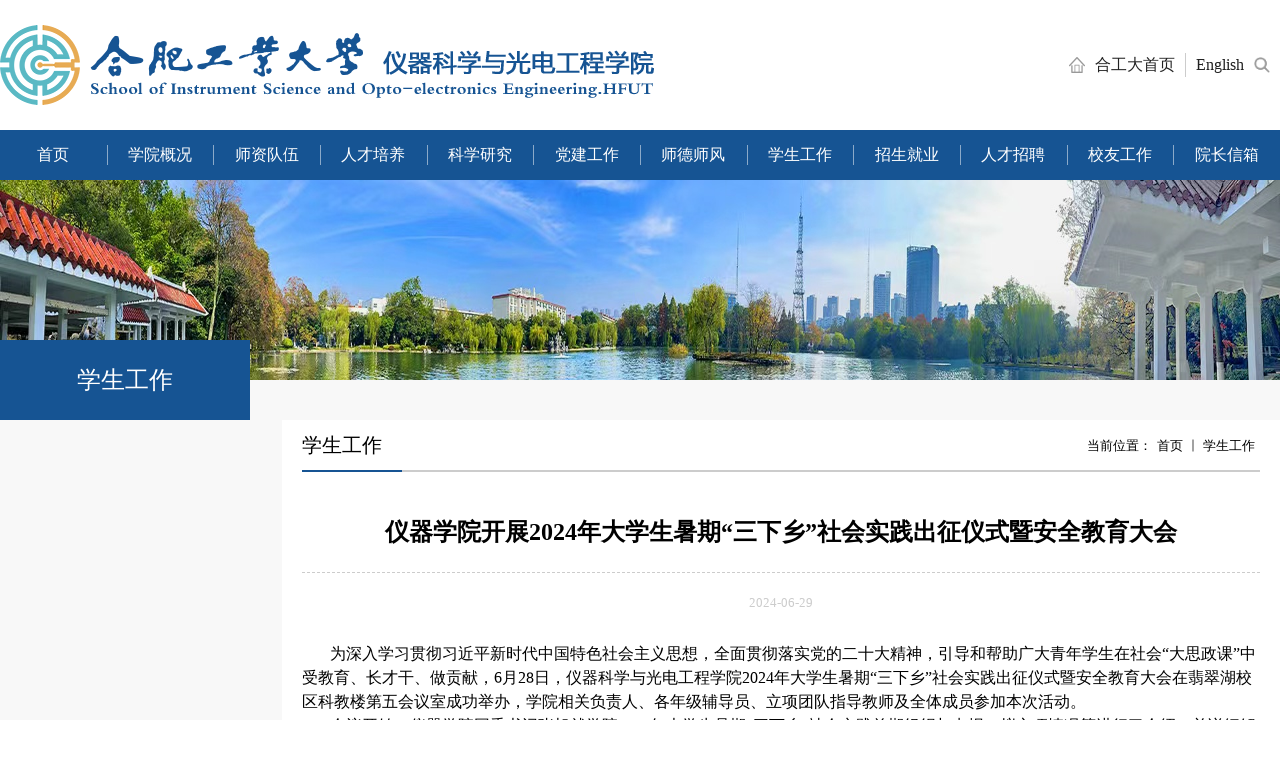

--- FILE ---
content_type: text/html
request_url: http://yqkx.hfut.edu.cn/2024/0703/c13089a305217/page.htm
body_size: 22804
content:
<!DOCTYPE html>
<html lang="en">
<head>
    <meta charset="UTF-8">
    <meta http-equiv="X-UA-Compatible" content="IE=edge">
  <meta name="description" />
    <meta name="description" content="为深入学习贯彻习近平新时代中国特色社会主义思想，全面贯彻落实党的二十大精神，引导和帮助广大青年学生在社会“大思政课”中受教育、长才干、做贡献，6月28日，仪器科学与光电工程学院2024年大学生暑期“三下乡”社会实践出征仪式暨安全教育大会在翡翠湖校区科教楼第五会议室成功举办，学院相关负责人、各年级辅导员、立项团队指导教师及全体成员参加本次活动。会议开始，仪器学院团委书记张旭就学院2024年大学生暑期“三下乡”社会实践前期组织与申报、拟立项情况等进行了介绍，并详细解读了结项要求和成果申报。张老师现场还展示了往期优秀团队、优秀个人的实践成果，希望同学们广开思路，通过多途径了解相关情况，把实践任务落到实处。随后，2023级本科生辅导员李旭丹就“三下乡”社会实践中安全事宜进行了强调，并对全体团队成员提出了三点要求：一是听从指导老师和学生负责人安排，严格遵守团队纪律，提高安全防范意识；二是树立团队合作意识，攻坚克难，圆满完成预定任务，并在活动之中展现仪器学子精益求精追求卓越的高尚品质；三是展现青春风采，树立良好大学生形象。最后全体成员学习并签署了《合肥工业大学大学生社会实践活动安全责任书》，各实践" />

<link type="text/css" href="/_css/_system/system.css" rel="stylesheet"/>
<link type="text/css" href="/_upload/site/1/style/1/1.css" rel="stylesheet"/>
<link type="text/css" href="/_upload/site/00/6e/110/style/150/150.css" rel="stylesheet"/>
<link type="text/css" href="/_js/_portletPlugs/sudyNavi/css/sudyNav.css" rel="stylesheet" />
<link type="text/css" href="/_js/_portletPlugs/datepicker/css/datepicker.css" rel="stylesheet" />
<link type="text/css" href="/_js/_portletPlugs/simpleNews/css/simplenews.css" rel="stylesheet" />

<script language="javascript" src="/_js/jquery.min.js" sudy-wp-context="" sudy-wp-siteId="110"></script>
<script language="javascript" src="/_js/jquery.sudy.wp.visitcount.js"></script>
<script type="text/javascript" src="/_js/_portletPlugs/sudyNavi/jquery.sudyNav.js"></script>
<script type="text/javascript" src="/_js/_portletPlugs/datepicker/js/jquery.datepicker.js"></script>
<script type="text/javascript" src="/_js/_portletPlugs/datepicker/js/datepicker_lang_HK.js"></script>
<link rel="stylesheet" href="/_upload/tpl/05/2e/1326/template1326/css/base.css">
    <link rel="stylesheet" href="/_upload/tpl/05/2e/1326/template1326/css/index.css">
    <link rel="stylesheet" href="/_upload/tpl/05/2e/1326/template1326/css/swiper.min.css">
    <script type="text/javascript" src="/_upload/tpl/05/2e/1326/template1326/js/utiles.js"></script>
    
    <script type="text/javascript"  src="/_upload/tpl/05/2e/1326/template1326/js/swiper.min.js"></script>
    <title>仪器学院开展2024年大学生暑期“三下乡”社会实践出征仪式暨安全教育大会</title>

    <link rel="stylesheet" href="/_upload/tpl/05/2e/1326/template1326/css/inside.css">
</head>
<body>
<style>
/*add*/
.nav ul li.parent a::before,.nav ul li.parent a::after,.nav ul li.selected a::before,.nav ul li.selected a::after {
    width: 50%;
}
.wp_search input.search{display: none !important;}
</style>
    <!-- 遮罩层 -->
    <div class="warp"></div>

    <!-- logo -->
    <div class="header">
        <a href="http://yqkx.hfut.edu.cn/" class="logo">
            <img src="/_upload/tpl/05/2e/1326/template1326/img/logo1.png" alt="">
        </a>
        <div class="tips">
          <a href="http://www.hfut.edu.cn/" target="_blank"><i class="home"></i>合工大首页</a>
          <a href="http://yqkxen.hfut.edu.cn/" style="margin-left: 10px;">English</a>
          <div id="search">
            <i class="isearch"></i>
            <div class="search" frag="面板35">
              <div frag="窗口34" portletmode="search">
                <form method="POST" action="/_web/_search/api/search/new.rst?locale=zh_CN&request_locale=zh_CN&_p=YXM9MTEwJnQ9MTMyNiZkPTQzNzImcD0zJmY9Mjg3MSZhPTAmbT1TTiZ8Ym5uQ29sdW1uVmlydHVhbE5hbWU9Mjg3MSY_" target="_blank" onsubmit="if ($('#keyword').val() === '请输入关键字') { $('#keyword').val(''); }">
    <div class="wp_search">
        <table>
            <tr>
                <td height="25px">
                    <input id="keyword" name="keyword" style="width: 150px" class="keyword" type="text" value="请输入关键字" onfocus="if (this.value === '请输入关键字') { this.value = ''; }"
                           onblur="if (this.value === '') { this.value = '请输入关键字'; }" />
                </td>
                <td>
                    <input name="btnsearch" class="search" type="submit" value=""/>
                </td>
            </tr>
        </table>
    </div>
</form>
              </div>
            </div>
          </div>

            <div class="memu-btn">
                <i></i>
                <i></i>
                <i></i>
            </div>
        </div>
    </div>

    <!-- 导航栏 -->
    <div class="nav" frag="窗口81" portletmde="simpleNavi">
        <ul>
            <li>
                <a href="http://yqkx.hfut.edu.cn/">
                    <span>首页</span>
                </a>
            </li>
            
            
            <li class="" menu="学院概况">
              <i class="line"></i>
              <a href="/xygk/list.htm" target="_self"><span>学院概况</span></a>
              
              <div class="navbox">
                
                <a href="/xyjj/list.htm">学院简介</a>
                
                <a href="/ysyg/list.htm">院史沿革</a>
                
                <a href="/xrld/list.htm">现任领导</a>
                
                <a href="/zzjg/list.htm">组织机构</a>
                
              </div>
              
            </li>
            
            <li class="" menu="师资队伍">
              <i class="line"></i>
              <a href="/szdwx/list.htm" target="_self"><span>师资队伍</span></a>
              
              <div class="navbox">
                
                <a href="/14415/list.htm">按职称</a>
                
                <a href="/14416/list.htm">按系部</a>
                
                <a href="/14417/list.htm">博士生导师</a>
                
                <a href="/14418/list.htm">硕士生导师</a>
                
              </div>
              
            </li>
            
            <li class="" menu="人才培养">
              <i class="line"></i>
              <a href="/rcpy/list.htm" target="_self"><span>人才培养</span></a>
              
              <div class="navbox">
                
                <a href="/bkspy/list.htm">本科生培养</a>
                
                <a href="/xgkjs/list.htm">微专业</a>
                
                <a href="/yjspy/list.htm">研究生培养</a>
                
                <a href="/cxzx/list.htm">创新实践中心</a>
                
              </div>
              
            </li>
            
            <li class="" menu="科学研究">
              <i class="line"></i>
              <a href="/kxyj/list.htm" target="_self"><span>科学研究</span></a>
              
              <div class="navbox">
                
                <a href="/xkpt/list.htm">学科平台</a>
                
                <a href="/kycg/list.htm">科研成果</a>
                
                <a href="/xsjl/list.htm">学术交流</a>
                
                <a href="/bshldz/list.htm">博士后流动站</a>
                
              </div>
              
            </li>
            
            <li class="" menu="党建工作">
              <i class="line"></i>
              <a href="/djgz/list.htm" target="_self"><span>党建工作</span></a>
              
            </li>
            
            <li class="" menu="师德师风">
              <i class="line"></i>
              <a href="/sdsf/list.htm" target="_self"><span>师德师风</span></a>
              
              <div class="navbox">
                
                <a href="/14537/list.htm">工作情况</a>
                
                <a href="/14538/list.htm">规章制度</a>
                
                <a href="/14539/list.htm">投诉平台</a>
                
              </div>
              
            </li>
            
            <li class="" menu="学生工作">
              <i class="line"></i>
              <a href="/xsgz/list.htm" target="_self"><span>学生工作</span></a>
              
            </li>
            
            <li class="" menu="招生就业">
              <i class="line"></i>
              <a href="/zsjy/list.htm" target="_self"><span>招生就业</span></a>
              
              <div class="navbox">
                
                <a href="/zszn/list.htm">招生指南</a>
                
                <a href="/zpxx/list.htm">就业信息</a>
                
              </div>
              
            </li>
            
            <li class="" menu="人才招聘">
              <i class="line"></i>
              <a href="/rczp/list.htm" target="_self"><span>人才招聘</span></a>
              
            </li>
            
            <li class="" menu="校友工作">
              <i class="line"></i>
              <a href="/xyfc/list.htm" target="_self"><span>校友工作</span></a>
              
              <div class="navbox">
                
                <a href="/14518/list.htm">校友服务</a>
                
                <a href="/14519/list.htm">校友活动</a>
                
                <a href="/14520/list.htm">校友风采</a>
                
              </div>
              
            </li>
            
            <li class="" menu="院长信箱">
              <i class="line"></i>
              <a href="/yzxx/list.htm" target="_self"><span>院长信箱</span></a>
              
            </li>
            
            
        </ul>
    </div>

     <!-- 侧边栏 -->

     <div frag="窗口74">
       
       <div class="bigbg" style="background: url(/_upload/article/images/21/15/1e530472476393542defc3226f51/f5320370-2f6a-4856-8a31-b8c540d46c36.jpg) center no-repeat;">
       </div>
       
     </div>

    <div class="main mainbg">

        <div class="container3 flexbw">
            <div class="listleft">
              <p frag="窗口82" portletmode="simpleColumnAnchor">学生工作</p>
              <ul class="subnav" frag="窗口83" portletmode="simpleColumnList"><!-- No Data --></ul>
            </div>

            <div class="listright">
              <div class="ti" frag="窗口84" portletmode="simpleColumnAttri">
                  <p class="bor-t">学生工作</p>
                  <div class="subnav2">
                      <span>当前位置：<a href="/main.htm" target="_self">首页</a><span class='possplit'>&nbsp;&nbsp;</span><a href="/xsgz/list.htm" target="_self">学生工作</a></span>
                  </div>
              </div>

                <div class="comtent" frag="窗口50" portletmode="simpleArticleAttri">
                    <h2>仪器学院开展2024年大学生暑期“三下乡”社会实践出征仪式暨安全教育大会</h2>
                    <p class="date">2024-06-29 </p>
                    <p class="article">
                        <div class='wp_articlecontent'><p class="MsoNormal" style="text-indent:28px;line-height:150%;"><span style="line-height:150%;color:#333333;font-size:16px;"><span style="font-family:宋体;"><span style="line-height:150%;color:#000000;font-family:宋体, simsun;font-size:16px;">为深入学习贯彻习近平新时代中国特色社会主义思想，全面贯彻落实党的二十大精神，引导和帮助广大青年学生在社会</span></span><span style="color:#000000;font-family:宋体, simsun;font-size:16px;">“大思政课”中受教育、长才干、做贡献</span></span><span style="line-height:150%;color:#000000;font-family:宋体, simsun;font-size:16px;">，</span><span style="line-height:150%;color:#000000;font-family:宋体, simsun;font-size:16px;">6月28日，仪器科学与光电工程学院2024年大学生暑期“三下乡”社会实践出征仪式暨安全教育大会在翡翠</span><span style="line-height:150%;color:#000000;font-family:宋体, simsun;font-size:16px;">湖校区</span><span style="line-height:150%;color:#000000;font-family:宋体, simsun;font-size:16px;">科教楼第五会议室成功举办，学院相关负责人、各年级辅导员、立项团队指导教师及全体成员参加本次活动。</span></p><p class="MsoNormal" style="text-indent:28px;line-height:150%;"><span style="line-height:150%;color:#000000;font-family:宋体, simsun;font-size:16px;">会议开始，</span><span style="line-height:150%;color:#000000;font-family:宋体, simsun;font-size:16px;">仪器学院团委书记张旭</span><span style="line-height:150%;color:#333333;font-size:16px;"><span style="color:#000000;font-family:宋体, simsun;font-size:16px;">就学院</span><span style="color:#000000;font-family:宋体, simsun;font-size:16px;">2024年大学生暑期“三下乡”</span></span><span style="line-height:150%;background:#ffffff;color:#000000;font-family:宋体, simsun;font-size:16px;">社会实践前期组织与申报、拟立项情况等进行了介绍</span><span style="line-height:150%;color:#000000;font-family:宋体, simsun;font-size:16px;">，</span><span style="line-height:150%;color:#000000;font-family:宋体, simsun;font-size:16px;">并详细解读了结项要求和成果申报。张老师现场还展示了往期优秀团队、优秀个人的实践成果，希望同学们广开思路，通过多途径了解相关情况，把实践任务落到实处。</span><span style="line-height:150%;color:#000000;font-family:宋体, simsun;font-size:16px;">随后，2023级</span><span style="line-height:150%;color:#000000;font-family:宋体, simsun;font-size:16px;">本科生辅导员李旭丹</span><span style="line-height:150%;color:#333333;font-size:16px;"><span style="color:#000000;font-family:宋体, simsun;font-size:16px;">就</span><span style="color:#000000;font-family:宋体, simsun;font-size:16px;">“三下乡”社会实践中安全事宜进行了强调，并对全体团队成员提出了三点要求：一是听从指导老师和学生负责人安排，严格遵守团队纪律，提高安全防范意识；二是树立团队合作意识，攻坚克难，圆满完成预定任务，并在活动之中展现仪器学子精益求精追求卓越的高尚品质；三是展现青春风采，树立良好大学生形象。</span></span><span style="line-height:150%;color:#000000;font-family:宋体, simsun;font-size:16px;">最后</span><span style="line-height:150%;background:#ffffff;color:#000000;font-family:宋体, simsun;font-size:16px;">全体成员学习并签署了《合肥工业大学大学生社会实践活动安全责任书》，各实践团队指导教师与团队成员接洽具体行程安排。</span></p><p class="MsoNormal"><span style="color:#333333;font-size:16px;background:#ffffff;"><span style="color:#000000;font-family:宋体, simsun;font-size:16px;">&nbsp; 本次</span><span style="color:#000000;font-family:宋体, simsun;font-size:16px;">“三下乡”</span></span><span style="background:#ffffff;color:#000000;font-family:宋体, simsun;font-size:16px;">社会</span><span style="color:#333333;font-size:16px;background:#ffffff;"><span style="color:#000000;font-family:宋体, simsun;font-size:16px;">实践，学院共获批立项</span><span style="color:#000000;font-family:宋体, simsun;font-size:16px;">11支队伍，共100余人次</span></span><span style="color:#333333;font-size:16px;background:#ffffff;"><span style="color:#000000;font-family:宋体, simsun;font-size:16px;">。青春逢盛世，奋斗正当时。希望同学们通过此次大学生暑期</span><span style="color:#000000;font-family:宋体, simsun;font-size:16px;">“三下乡”社会实践活动能够进一步坚定理想信念、了解国情民情社情、练就过硬本领，把青春奉献在党和人民最需要的地方，努力在社会实践的舞台谱写更新更美的篇章。</span></span></p><p><br /></p><p style="text-align:center"><img data-layer="photo" src="/_upload/article/images/1d/3c/1456491b4d3ba8866593d4957e19/d9290568-866b-4bec-9074-c76036a53f3b.jpg" original-src="/_upload/article/images/1d/3c/1456491b4d3ba8866593d4957e19/d9290568-866b-4bec-9074-c76036a53f3b_d.jpg" sudyfile-attr="{'title':'1.jpg'}" /></p><p style="text-align:center"><img data-layer="photo" src="/_upload/article/images/1d/3c/1456491b4d3ba8866593d4957e19/b91d3498-c909-4469-b1c0-cf45228b7d60.jpg" original-src="/_upload/article/images/1d/3c/1456491b4d3ba8866593d4957e19/b91d3498-c909-4469-b1c0-cf45228b7d60_d.jpg" sudyfile-attr="{'title':'2.jpg'}" /></p></div>
                    </p>
                </div>
            </div>
        </div>
    </div>


    <!-- 底部 -->
    <footer>
        <div class="bot">
            <div class="bot-left">
                 <p class="callus">联系我们</p>
                 <p>地址：安徽省合肥市屯溪路193号 合肥工业大学（屯溪路校区）科技楼</p>
                 <p>电话：(0551)62901508    邮箱：yqkx@hfut.edu.cn    传真：(0551)62901508    邮编：230009</p>
                 <ul class="friend">
                   <li frag="窗口71">
                       <div class="links">
                           ---学院科研机构---
                           <i></i>
                           <div class="friends">
                             
                             <a href="http://mvom.hfut.edu.cn/" target="_blank">机器视觉与光学测量研究所</a>
                             
                             <a href="http://ispmm.hfut.edu.cn/" target="_blank">ISPMM国际会议</a>
                             
                             <a href="http://gdy.hfut.edu.cn/" target="_blank">光电技术研究院</a>
                             
                             <a href="https://yqkx.hfut.edu.cn/cxzx/list.htm" target="_blank">大学生创新实践中心</a>
                             
                           </div>
                       </div>
                   </li>
                   <li frag="窗口72">
                       <div class="links ">
                           ---兄弟院校---
                           <i></i>
                           <div class="friends">
                             
                             <a href="http://jyxy.tju.edu.cn/" target="_blank">天大精密仪器与光电子学院</a>
                             
                             <a href="http://www.dpi.tsinghua.edu.cn" target="_blank">清华大学精密仪器系</a>
                             
                             <a href="http://yqgdxy.buaa.edu.cn/index.jsp" target="_blank">北航仪器科学与光电工程学院</a>
                             
                             <a href="http://ise.hit.edu.cn/" target="_blank">哈工大仪器科学与工程学院</a>
                             
                             <a href="http://www.nim.ac.cn" target="_blank">中国计量科学研究院</a>
                             
                             <a href="http://www.cimm.com.cn/index.aspx" target="_blank">北京长城计量测试研究所</a>
                             
                             <a href="http://www.cis.org.cn/" target="_blank">中国仪器仪表学会</a>
                             
                           </div>
                       </div>
                   </li>
                   <li frag="窗口73">
                       <div class="links">
                           ---科技管理部门---
                           <i></i>
                           <div class="friends">
                             
                             <a href="https://www.nsfc.gov.cn/" target="_blank">国家自然科学基金委员会</a>
                             
                             <a href="http://www.moe.gov.cn" target="_blank">中华人民共和国教育部</a>
                             
                             <a href="http://www.most.gov.cn" target="_blank">中华人民共和国科技部</a>
                             
                             <a href="https://www.miit.gov.cn" target="_blank">中华人民共和国工信部</a>
                             
                             <a href="http://kjt.ah.gov.cn" target="_blank">安徽省科技厅</a>
                             
                             <a href="http://kjt.ah.gov.cn" target="_blank">安徽省教育厅</a>
                             
                           </div>
                       </div>
                   </li>
                 </ul>
            </div>

            <ul class="list4 flexbw">
                <li>
                    <img src="/_upload/tpl/05/2e/1326/template1326/img/weibo.png" alt="">
                    <p>官方微博</p>
                </li>
                <li>
                    <img src="/_upload/tpl/05/2e/1326/template1326/img/weixin.png" alt="">
                    <p>官方微信</p>
                </li>
            </ul>

        </div>
        <div class="fottips">
            <div class="such flexbw">
                <p>Copyright © 2021  yqkx.hfut.edu.cn  All Rights Reserved　版权所有：仪器科学与光电工程学院  皖ICP备11015351号</p>
                <p>技术支持：<a href="http://www.sunchn.com">上城网络</a></p>
            </div>
        </div>
    </footer>



</body>
<script src="/_upload/tpl/05/2e/1326/template1326/js/utiles.js"></script>
</html>

 <img src="/_visitcount?siteId=110&type=3&articleId=305217" style="display:none" width="0" height="0"/>

--- FILE ---
content_type: text/css
request_url: http://yqkx.hfut.edu.cn/_upload/tpl/05/2e/1326/template1326/css/base.css
body_size: 11534
content:
/*初始化类*/
@charset "UTF-8";
/* html {
	-moz-osx-font-smoothing: grayscale;
	-webkit-font-smoothing: antialiased;
	text-rendering: optimizeLegibility;
	-webkit-touch-callout: none;
	-webkit-user-select: none;
	-khtml-user-select: none;
	-moz-user-select: none;
	-ms-user-select: none;
	user-select: none;
} */
html,
body {
	-webkit-touch-callout: none;
	font-family:"Microsoft YaHei",微软雅黑,"Microsoft JhengHei",华文细黑,STHeiti,MingLiu;
	position: relative;
}
body {
	line-height: 1.5;
	font-size: 16px;
	color: #000;
	outline: 0;
}
html,
body,
header,
section,
footer,
div,
ul,
ol,
li,
img,
a,
span,
em,
del,
legend,
center,
strong,
var,
fieldset,
form,
label,
dl,
dt,
dd,
cite,
input,
hr,
time,
mark,
code,
figcaption,
figure,
textarea,
h1,
h2,
h3,
h4,
h5,
h6,
p {
	margin: 0;
	border: 0;
	padding: 0;
	font-style: normal;
}
input,
button,
select,
textarea {
	outline: none;
	outline: none;
}
input[type=“text”],
input[type=“button”],
input[type=“submit”],
input[type=“reset”],
input[type=“search”],
botton,
bottom {
	-webkit-appearance: none;
}
ul,
li {
	list-style: none;
}
b,
strong {
	font-weight: 700;
}
pre {
	overflow: auto;
}
img {
	border: none;
	vertical-align: middle;
	max-width: 100%;
}
p {
	margin-top: 0;
	margin-bottom: 0;
}
a {
	text-decoration: none;
	background-color: transparent;
	display: inline-block;
	color: #000;
}
a:hover {
	outline: 0;
}
i {
	display: inline-block;
	content: '';
}
/*按钮*/
.more_a {
	display: inline-block;
	vertical-align: middle;
	text-align: center;
	cursor: pointer;
	position: relative;
	overflow: hidden;
	-webkit-transform: translateZ(0);
	transform: translateZ(0);
	box-shadow: 0 0 1px rgba(0, 0, 0, 0);
	-webkit-backface-visibility: hidden;
	backface-visibility: hidden;
	-moz-osx-font-smoothing: grayscale;
	position: relative;
	-webkit-transition-property: color;
	transition-property: color;
	-webkit-transition-duration: .3s;
	transition-duration: .3s;
}
.more_a:hover {
	color: #fff;
}
.more_a::before,
.more_a::after {
	position: absolute;
	content: '';
	display: block;
	height: 50%;
	width: 0;
	font-size: 0;
	overflow: hidden;
	-moz-transition: .3s;
	-webkit-transition: .3s;
	transition: .3s;
	display: none\9;
	background-color: #015595;
	z-index: -1;
}
.more_a::before {
	left: 0;
	top: 0;
}
.more_a::after {
	right: 0;
	bottom: 0;
}
.more_a:hover::before,
.more_a:hover::after {
	width: 100%;
}
textarea {
	overflow: hidden;
	resize: none;
}
button {
	overflow: visible;
}
button,
select {
	text-transform: none;
}
button,
input,
optgroup,
select,
textarea {
	margin: 0;
	font: inherit;
	color: inherit;
}
hr {
	height: 0;
	-webkit-box-sizing: content-box;
	-moz-box-sizing: content-box;
	box-sizing: content-box;
}
pre {
	overflow: auto;
}
.cle:after {
	visibility: hidden;
	display: block;
	font-size: 0;
	content: " ";
	clear: both;
	height: 0
}
.cle {
	zoom: 1
}
.fl,
.fr {
	display: inline
}
.fl {
	float: left
}
.fr {
	float: right
}
.txtov {
	overflow: hidden;
	text-overflow: ellipsis;
	white-space: nowrap
}
html {
	width: 100%;
	margin: 0px auto;
}
body {
	margin: 0px auto;
}
.h_normal {
	font-weight: normal;
}
.w {
	max-width: 1240px;
	width: 95%;
	margin: 0px auto;
	clear: both;
}
.en {
	font-family: arial;
}
input {
	outline: medium;
}
/* .hover {-webkit-transition: all .3s ease-in-out;transition: all .3s ease-in-out;}.hover:hover {transform: translate3d(0, -20px, 0);-webkit-transform: translate3d(0, -20px, 0);} */
.hover_x {
	-webkit-transition: all .3s ease-in-out;
	transition: all .3s ease-in-out;
}
.hover_x:hover {
	transform: translate3d(-20px, 0, 0);
	-webkit-transform: translate3d(-20px, 0, 0);
}
.hover_xz {
	-webkit-transition: all .3s ease-in-out;
	transition: all .3s ease-in-out;
}
.hover_xz:hover {
	transform: translate3d(20px, 0, 0);
	-webkit-transform: translate3d(20px, 0, 0);
}
/*左右摇摆*/
.hover_arrow .box:hover .icon_public {
	animation: landr 0.8s ease-in-out;
	-ms-animation: landr 0.8s ease-in-out;
	-moz-animation: landr 0.8s ease-in-out;
	-webkit-animation: landr 0.8s ease-in-out;
	-o- animation: landr 0.8s ease-in-out;
}
/*定义动画效果_css3*/
@keyframes landr {
	0% {
		transform: rotate(0deg);
		transform-origin: right bottom 0;
	}
	39% {
		transform: rotate(5deg);
		transform-origin: right bottom 0;
	}
	40% {
		transform: rotate(5deg);
		transform-origin: left bottom 0;
	}
	75% {
		transform: rotate(-10deg);
		transform-origin: left bottom 0;
	}
	100% {
		transform: rotate(0deg);
		transform-origin: left bottom 0;
	}
}
@-webkit-keyframes landr {
	0% {
		-webkit-transform: rotate(0deg);
		-webkit-transform-origin: right bottom 0;
	}
	39% {
		-webkit-transform: rotate(5deg);
		webkit-transform-origin: right bottom 0;
	}
	40% {
		-webkit-transform: rotate(5deg);
		-webkit-transform-origin: left bottom 0;
	}
	75% {
		-webkit-transform: rotate(-10deg);
		-webkit-transform-origin: left bottom 0;
	}
	100% {
		-webkit-transform: rotate(0deg);
		-webkit-transform-origin: left bottom 0;
	}
}
/*自定义动画*/
/*end左右摇摆*/
/*图片亮度划过*/
.hover_pic {
	position: relative;
	overflow: hidden;
	display: block;
}
.hover_pic:before {
	position: absolute;
	top: 0px;
	left: -80%;
	display: block;
	content: "";
	width: 40%;
	height: 100%;
	overflow: hidden;
	background: -moz-linear-gradient(left, rgba(255, 255, 255, 0), rgba(255, 255, 255, .2) 50%, rgba(255, 255, 255, 0));
	background: -webkit-linear-gradient(left, rgba(255, 255, 255, 0), rgba(255, 255, 255, .2) 50%, rgba(255, 255, 255, 0));
	background: -webkit-gradient(linear, left top, right top, from(rgba(255, 255, 255, 0)), color-stop(50%, rgba(255, 255, 255, .2)), to(rgba(255, 255, 255, 0)));
	background: linear-gradient(left, rgba(255, 255, 255, 0), rgba(255, 255, 255, .2) 50%, rgba(255, 255, 255, 0));
	-moz-transform: skewX(-25deg);
	-webkit-transform: skewX(-25deg);
	transform: skewX(-25deg);
}
.hover_pic:hover:before {
	-moz-transition: left 1s ease 0s;
	-webkit-transition: left 1s ease 0s;
	transition: left 1s ease 0s;
	left: 140%;
}
/*缓慢上升*/
ul .ss {
	-moz-transition: all .3s linear;
	-webkit-transition: all .3s linear;
	transition: all .3s linear;
}
ul .ss:hover {
	/*background-color: #b62d31;*/
	-moz-box-shadow: 0 10px 15px rgba(0, 0, 0, .2);
	-webkit-box-shadow: 0 10px 15px rgba(0, 0, 0, .2);
	box-shadow: 0 10px 15px rgba(0, 0, 0, .2);
	-moz-transform: translateY(-5px);
	-webkit-transform: translateY(-5px);
	transform: translateY(-5px);
}
/*图片放大*/
.enlarge {
	display: block;
	width: 100%;
	height: 100%;
	transition: all 0.5s;
}
.enlarge:hover {
	transform: scale(1.05);
}
/*导航*/
.header_fixed {
	position: fixed;
	padding: 0;
	top: 0;
	left: 0;
	height: 50px;
	_position: absolute;
	animation: hdnav2-show .3s;
	-moz-animation: hdnav2-show .3s;
	-webkit-animation: hdnav2-show .3s;
	-moz-box-shadow: 0 5px 10px rgba(0, 0, 0, .2);
	-webkit-box-shadow: 0 5px 10px rgba(0, 0, 0, .2);
	box-shadow: 0 5px 10px rgba(0, 0, 0, .2);
	width: 100%;
	z-index: 999999999;
}
@-webkit-keyframes hdnav2-show {
	0% {
		top: -42px
	}
	100% {
		top: 0
	}
}
@keyframes hdnav2-show {
	0% {
		top: -42px
	}
	100% {
		top: 0
	}
}
/*end 导航*/
/*ftool*/
.ftool {
	position: fixed;
	z-index: 16;
	bottom: 2%;
	right: 10px;
	/*left: 50%; margin-left: 620px;*/
	z-index: 25;
	_position: absolute;
	_bottom: auto;
	_top: 200px;
}
.ftool_item {
	position: relative;
	display: block;
	margin: 5px 0;
	width: 60px;
	height: 60px;
}
.ftoolab {
	position: relative;
	z-index: 20;
	display: block;
	text-align: center;
	padding: 10px;
	width: 40px;
	height: 40px;
	-moz-box-sizing: content-box;
	-webkit-box-sizing: content-box;
	box-sizing: content-box;
	background-color: #ff6b00;
	box-shadow: 0 10px 20px rgba(255, 107, 0, .4);
	border-radius: 50%;
}
.ftool_top .ftoolab {
	padding: 9px;
	background-color: #fff;
	border: 1px solid #ccc;
	box-shadow: 0 10px 20px rgba(0, 0, 0, .1);
}
/*end ftool*/

/* a导航 */
.item-li{
	position: relative;
}

.item-li::before {
	content: "";
	position: absolute;
	width: 0%;
	left: 50%;
	top: 0;
	height: 100%;
	background-color: #066cc4;
	-webkit-transition: all .3s ease-in-out;
	transition: all .3s ease-in-out;
	overflow: hidden;
}
.item-li::after {
	content: "";
	position: absolute;
	width: 0%;
	right: 50%;
	top: 0;
	height: 100%;
	background-color: #066cc4;
	-webkit-transition: all .3s ease-in-out;
	transition: all .3s ease-in-out;
	overflow: hidden;
}

.item-li.on::before,
.item-li.on::after {
	width: 50%;
}

.item-li:hover::before,
.item-li:hover::after {
	width: 50%;
}
/* end a导航 */

/*display: -webkit-box;-webkit-box-orient: vertical;-webkit-line-clamp: 3;overflow: hidden;*/
/*-webkit-transition: all .3s ease-in-out;transition: all .3s ease-in-out; */



.pag {
	display: inline-block;
    margin-right: 10px;
    width: 8px;
    height: 8px;
    border-radius: 6px;
    -moz-border-radius: 6px;
    -webkit-border-radius: 6px;
    background: rgba(0, 0, 0, .3);
    text-indent: -9999px;
    outline: 0;
    /* box-shadow: 0 0 5px #333;
    -moz-box-shadow: 0 0 5px #333;
    -webkit-box-shadow: 0 0 5px #333; */
	border: 2px solid rgba(0, 0, 0, 0);
    cursor: pointer;
	transition: all .3s;
}
.pag:hover {
	background: #D0933A;
}
.pag-active {
	border: 2px  solid #fff;
	background: #e7ab54;
}
.swiper-pagination {
	text-align: center !important;
}

/* 分页 */
.pagination {
    text-align: right;
    margin-top: 30px;

}
.pagination a {
    padding: 5px 10px;
    border: 1px solid #ccc;
    color: #000;
    transition: all .3s;
	font-size: 14px;
}

.pagination span {
    padding:0 10px;
	font-size: 14px;
}

.pagination a:hover {
    background: #e7ab54;
    color: #fff;
}

.pagination a:hover .san{
	border-left: 5px solid #fff;
}
.pagination a:hover .san2{
	border-right: 5px solid #fff;
}

.pagination input {
    padding: 3px 5px;
    text-align: center;
    width: 30px;
    border: 1px solid #ccc;
}

/* 文章页面 */
.comtent {
	margin-top: 20px;
}
.comtent h2 {
	text-align: center;
	font-size: 24px;
	border-bottom: 1px dashed #ccc;
	line-height: 80px;
}

.comtent .date {
	margin: 20px 0 30px;
	text-align: center;
	font-size: 13px;
}
.comtent .date em {
	margin-left: 15px;
}

#searchForm  button{
	border: none;
	padding: 0;
	background: none;
}

#searchForm  button::after {
	border: none;
}
.isearch {
	width: 20px;
	height: 20px;
	background: url(../img/search.png) center no-repeat;
	background-size: contain;
	cursor: pointer;
}

.textover {
	overflow: hidden;
	white-space: nowrap;
	text-overflow: ellipsis;
  }
  .p-over {
	overflow: hidden;
	box-orient: vertical;
	line-clamp: 2;
	display: -webkit-box;
	-webkit-line-clamp: 2;
	-webkit-box-orient: vertical;
  }


/* 三角形 */

.san , .san2{
	width: 0;
	height: 0;
	border-top: 5px solid transparent;
	border-bottom: 5px solid transparent;
}
.san {
	border-left: 5px solid #165493;
	margin-left: 5px;
}
.san2 {
	border-right: 5px solid #165493;
	margin-right: 5px;
}

--- FILE ---
content_type: text/css
request_url: http://yqkx.hfut.edu.cn/_upload/tpl/05/2e/1326/template1326/css/index.css
body_size: 18137
content:
.header {
    width: 1280px;
    box-sizing: border-box;
    min-width: 1280px;
    margin: 0 auto;
    height: 130px;
    display: flex;
    justify-content: space-between;
    align-items: center;
    transition: all .3s;
    background: #fff;
}
.logo {
    display: inline-block;
}
.tips {
    display: flex;
}
.tips a{
    display:inline-block;
    color: #222;
    display: flex;
    align-items: center;
    position: relative;
}
.tips a:nth-child(1) {
    border-right: 1px solid #ccc;
    padding-right: 10px;
}
.tips a:hover {
    color: #165493;
}
.tips i {
    content: '';
    display: inline-block;
    width: 16px;
    height: 16px;
    margin: 0 10px;
}
.tips .home {
    background: url(../img/home.png) center no-repeat;
    background-size: contain;
}
.tips .add {
    background: url(../img/adress.png) center no-repeat;
    background-size: contain;
}
.nav {
    width: 100%;
    background:#165493;
min-width:1280px;
}
.nav ul {
    width: 1200px;
    margin:  0 auto;
    display: flex;
    justify-content: space-between;
}
.nav ul li {
    position: relative;
    width: 12%;
}
.nav ul li .navbox {
    position: absolute;
    bottom: 0;
    min-width: 100%;
    transform: translateY(100%);
    background: rgba(255, 255, 255, 0.8);
    display: none;
    z-index: 99;
}
.navbox a {
    display: block;
    box-sizing: border-box;
    padding: 0 20px;
    line-height: 40px;
    font-size: 16px;
    color: #000;
    white-space: nowrap;
    transition: all .3s;
}
.navbox a:hover {
    background: #e7ab54;
    color: #fff;
}
.nav ul li .line {
    position: absolute;
    left: 0;
    top: 50%;
    transform: translateY(-50%);
    width: 1px;
    height: 20px;
    background: rgba(255, 255, 255, .5);
}
.nav ul li>a{
    display: inline-block;
    color: #fff;
    transition: all .3s;
    line-height: 50px;
    width: 100%;
    text-align: center;
    position: relative;
    z-index: 9;

}
.nav ul li:nth-child(1) a{
    border-left: none;
}
.nav ul li>a span {
    position: relative;
    z-index: 99;
}
.nav ul li>a::before,.nav ul li>a::after{
    content: '';
    position: absolute;
    width: 0;
    height: 100%;
    transition: all .3s;
    background: #e7ab54;
    z-index: 1;
}
.nav ul li>a::before{
    left: 50%;
}
.nav ul li>a::after{
    right: 50%;
}
.nav ul li>a:hover::before,
.nav ul li>a:hover::after,
.nav ul li .on::before ,
.nav ul li .on::after
 {
    width: 50%;
}

.mainbg {
    background: #f8f8f8;
}

.main {
    min-height: 527px;
}

footer {
    width: 100%;
min-width:1280px;
    background: #165493;
    font-style: 14px;
    color: #fff;
}
footer .bot {
    width: 98%;
    max-width: 1280px;
    margin: 0 auto;
    display: flex;
    justify-content: space-between;
    align-items: center;
    padding: 20px 0;
}
footer .bot img {
    width: auto;
}
.fottips {
    width: 100%;
    background: #0f3b67;
}
.such {
    width: 1280px;
    margin: 0 auto;
    padding: 20px 0;
}
.such  p {
    font-size: 14px;
    color: #fff;
}
.such a {
    color: #fff;
}
.such a:hover {
    text-decoration: underline;
}
.list4 {
    justify-content: flex-end;
}
.list4 li {
    margin-left: 20px;
    padding: 10px;
    background: #fff;
}
.list4 li p {
    padding: 15px 0;
    text-align: center;
    color: #666;
    font-size: 14px;
    margin-top: 10px;
    border-top: 1px solid #ccc;
}
.callus {
    font-size: 18px !important;
}
.bot-left p{
    margin-bottom: 10px;
    font-size: 14px;
}
.friend {
    border-top: 1px solid #fff;
    padding-top: 20px;
    display: flex;
    align-items: center;
    margin: 20px 0;
}
.friend li {
    width: 280px;
    font-size: 14px;
    margin-right: 20px;
}
.friend li:last-child {
    margin-right: 0;
}

.friend li:nth-child(2) a {
    border-left: none;
}

.links {
    font-size: 16px;
    line-height: 40px;
    background: #fff;
    box-sizing: border-box;
    padding: 0 20px;
    cursor: pointer;
    position: relative;
    color: #999;
    display: flex;
    justify-content: space-between;
    align-items: center;
}
.links i {
    content: '';
    display: inline-block;
    height: 26px;
    width: 26px;
    background: url(../img/arr-d.png) center no-repeat;
    transition: all .3s;
}
.friends {
    position: absolute;
    width: 100%;
    left: 0;
    top: 0;
    transform: translateY(-100%);
    display: none;
    background: #fff;
}
.friends a {
    display: inline-block;
    width: 100%;
    box-sizing: border-box;
    padding: 0 20px;
    line-height: 40px;
    border-bottom: 1px dashed #cfcfcf;
    color: #000;
    transition: all .3s;
}
.friends a:hover {
    color: #e7ab54;
    transform: translateX(10px);
}
.friends a:last-of-type {
    border-bottom: none;
}

.memu-btn {
width: 50px;
height: 30px;
display: none;
flex-flow: column;
justify-content: space-between;
cursor: pointer;
overflow: hidden;
}
.memu-btn i {
content: '';
display: inline-block;
width: 100%;
height: 3px;
background: #222;
transition: all 0.3s;
}
.memu-btn-active i:nth-child(2) {
transform: translateX(150%);
}
.memu-btn-active i:nth-child(3) {
transform: rotate(-45deg) translate(3px, -12px);
}
.memu-btn-active i:nth-child(1) {
transform: rotate(45deg) translate(3px, 12px);
}
.y45 {
transform: rotate(45deg);
}
.y-45 {
transform: rotate(-45deg);
}

.warp {
position: fixed;
top: 0;
right: 0;
bottom: 0;
left: 0;
background: rgba(0, 0, 0, 0.3);
z-index: 998;
display: none;
}

aside {
position: fixed;
top: 0;
right: 0;
height: 100%;
background: #046c85;
width: 50%;
max-width: 200px;
z-index: 999;
transform: translateX(100%);
transition: all 0.3s;
}
aside a {
width: 100%;
line-height: 40px;
box-sizing: border-box;
padding: 0 5% 0 10%;
color: #fff;
border-bottom: 1px solid #5098aa;
display: flex;
justify-items: center;
align-items: center;
justify-content: space-between;
}
aside a i {
display: inline-block;
height: 20px;
width: 20px;
background: url(../img/arrow_r_w.png) center no-repeat;
}
.aside-active {
transform: translateX(0);
}

.navlists {
display: none;
background: #1486A2;

}

#flimg {
    z-index:999;
}

#flimg p {
    font-size: 14px;
    width: 100%;
    text-align: right;
    cursor: pointer;
    color: #999;
}

.flexbw {
    display: flex;
    justify-content: space-between;
    flex-wrap: wrap;
}
.flex {
    display: flex;
}
.container {
    width: 98%;
    min-width: 1280px;
    margin: 20px auto 0;
}

.banner2 {
    width: 460px;
    height: 330px;
}

.banner2  img {
    width: 460px;
    height: 330px;
}
.banner2 .title {
    color: black;
    font-size: 12px;
    text-align: center;
    padding: 8px 12px;
    font-weight: 700;
}

.banner2 .title p {
    display: none;
}

.conlist1 {
    width: 100%;
}
.conlist1>li {
    width: 31%;
    position: relative;
    min-height: 350px;
}

.conlist1>li .text {
    position: relative;
    width: 100%;
    text-align:center;
    background: #165493;
    border-top: 2px solid#fff;
    padding:5px 10px 40px;
    box-sizing: border-box;
}

.conlist1>li .text  .swiper-pagination {
    display: block !important;
    bottom: 10px;
    left: 50%;
    transform: translateX(-50%);
}
.conlist1>li .text  a {
    color: #fff;
    width: 80%;
margin:0 auto;
}

.conlist1>li .swiper-slide img {
    height: 270px;
    width: 100%;
    transition: all .3s;
}
.conlist1>li .swiper-slide img:hover {
    transform: scale(1.2);
}
.conlist1>li .swiper-slide a {
    display: block;
    overflow: hidden;
}

.conlist1>li .text .pag {
    background: rgba(255, 255, 255, .3);
}
.conlist1>li .text .pag-active{
    border: 2px solid rgba(0,0,0,0);
    background: #e7ab54
}

.contitle {
    border-bottom:2px solid #165493;

    align-items: center;
}
.contitle .ti {
    font-size: 20px;
    color: #222;
    height: 50px;
    padding-right:20px;
    border-bottom: 2px solid #e7ab54;
    margin-bottom: -2px;
}

.contitle a{
    color: #666;
    font-size: 14px;
    transition: all .3s;
}

.contitle a:hover {
    color: #165493;
}

.hot {
    padding: 20px 0;
    border-bottom: 1px dashed #ccc;
}
.hot .hotti {
    display: block;
    font-size: 20px;
    color: #000;
}
.hot:hover .hotti, .hot:hover .hotcon {
    color: #165493;
}
.hot .hotcon {
    margin-top: 10px;
    font-size: 14px;
    color: #666;
}
.list1 li {
    align-items: center;
    position: relative;
    box-sizing: border-box;
    padding-left: 20px;
}
.list1 li a{
    width: 85%;
    line-height: 40px;

}
.list1 li::before {
    content: '';
    position: absolute;
    width: 0;
	height: 0;
	border-top: 5px solid transparent;
	border-bottom: 5px solid transparent;
	border-left: 7px solid #5ab9c4;
    left: 0;
    top: 50%;
    transform: translateY(-50%);
    transition: all .3s;
}
.list1 li:hover a{
    text-decoration: underline;
}
.list1 li:hover::before {
    border-left: 7px solid #165493;
}

.list2 li {
    width: 100%;
    box-sizing: border-box;
    padding: 15px 20px;
    margin-top: 2px;
    background: #eef1fa;

}
.list2 li .data {
    width: 50px;
    margin-right: 20px;
}
.list2 li a {
    font-size: 14px;
    color: #222;
    width: 85%;
}
.list2 li a:hover {
    text-decoration: underline;

}
.data .yy-dd{
    color: #fff;
    font-size: 12px;
    line-height: 20px;
    background: #5ab9c4;
    text-align: center;
}
.data .day {
    color: #e7ab54;
    font-size: 18px;
    line-height: 30px;
    text-align: center;
    background: #fff;
}
.date {
    font-size: 14px;
    color: #ccc;
}
.container2 {
    width: 100%;
min-width:1280px;
    background: url(../img/bg.jpg) top no-repeat;
    background-size: 100% 100%;
    margin-top: 20px;
    padding-bottom: 40px;
    padding-top: 40px;
}
.conbox {
    width: 1200px;
    margin: 0 auto;

}
.conbox .ti {
    color: #fff;
}
.conbox .contitle {
    border-bottom: 2px solid rgba(255, 255, 255, .5);
    margin-bottom: 40px;
}
.conbox .contitle a {
    color: #fff;
}

.list3>li {
    width: 31.5%;
    padding: 10px;
    box-sizing: border-box;
    transition: all .5s ease-in-out;
    background: #fff;
}
.list3>li:hover{
    box-shadow: 0px 0px 7px #fff;
    transform: scale(1.05);
}
.list3>li p{
    padding: 15px 10px;
}


.list3>li .tips {
    font-size: 16px;
    color: #333;
}
.list3>li .data2 {
    font-size: 14px;
    color: #999;
}
.list3>li .data2 .day {
    display: inline-block;
    color: #165493;
    border-right: 1px solid #ccc;
    padding-right: 10px;
    margin-right: 10px;
    font-size: 30px;
}
.list3>li .list1 {
    width: 100%;
    box-sizing: border-box;
    margin-top: 20px;
}
.list3>li .list1 a {
    width: 95%;
}
.conlist2>li{
    width: 48.5%;

}
.smallfont {
    font-size: 13px;
    line-height: normal;
    text-align: center;
}
.listleft {
    margin-top: -40px;
    width: 250px;
}
.listleft p{
    width: 250px;
    height: 80px;
    vertical-align: middle;
    display: table-cell;
    color: white;
    font-size: 24px;
    background: #165493;
    text-align: center;
}
.subnav {
    background: #fff;
}
.subnav li {
    position: relative;
    transition:  all .3s;
    border-bottom: 1px solid #ddd;
}
.subnav li>a{
    font-size: 18px;
    width: 100%;
    box-sizing: border-box;
    padding: 15px 20px;
    display: flex;
    justify-content: space-between;
    align-items: center;
    color: #000;
}
.subnav li>a span {
    z-index: 999;
    position: relative;
}
/* .subnav li::before,
.subnav li::after{
    content: '';
    position: absolute;
}

.subnav li::before {
    left: 0;
    height: 100%;
    width: 0%;
    transition: all .3s;
    background: #1787A3;
} */
.subnav li:hover {
    -webkit-box-shadow: 0 5px 12px 0 rgb(124 124 124 / 30%);
    -moz-box-shadow: 0 5px 12px 0 rgba(124,124,124,0.3);
    box-shadow: 0 5px 12px 0 rgb(124 124 124 / 30%);
    -webkit-transform: translateY(-3px);
    -ms-transform: translateY(-3px);
    -o-transform: translateY(-3px);
    transform: translateY(-3px);
}
.subnav li:hover , .subnav .selected {
    /* color: #fff !important; */
    border-bottom: 2px solid #165493 !important;
}
/* .subnav li:hover::before , .subnav .selected::before {
    width: 100%;
    z-index: 1;
} */
.subnav li:hover .arr ,.subnav .selected  .arr {
    display: block;
}
.arr {
    content: '';
    display: none;
    border: solid #fff;
    border-width: 0 1px 1px 0;
    padding: 5px;
    transform: rotate(-45deg);
    position: relative;
    z-index: 990;
}

.bigbg{
    height: 200px;
    background: url(../img/banner.jpg) center no-repeat;
    background-size: initial;
    background-position-y: -139px;
    width: 100%;
    min-width:1280px;
max-width:1980px;
    background-size:100% 100% !important;
margin:0 auto;
}
.listright {
    width: 78%;
    background: #fff;
    margin-top: 40px;
    padding: 0 20px 40px;
    box-sizing: border-box;
}
.ti {
    border-bottom: 2px solid #ccc;
    display: flex;
    justify-content: space-between;
    align-items: center;
}
.bor-t {
    font-size: 20px;
    line-height: 50px;
    border-bottom: 2px solid #165493;
    margin-bottom: -2px;
    padding-right: 20px;
}

.subnav2 {
    font-size: 13px;
    color: #000;
}
.subnav2 a {
    margin: 0 5px;
}
.subnav2 a:hover ,.subnav2 .selected{
    color:#23527c;
}

.comtentlist ,.rolelist,.piclist {
   margin-top: 20px;
}
.comtentlist li{
    border-bottom: 1px dashed #ccc;
    padding-left: 20px;
    position: relative;
    display: flex;
    justify-content: space-between;
    align-items: center;
    height: 50px;
}
.comtentlist li a {
    width: 75%;
    overflow: hidden;
    text-overflow: ellipsis;
    white-space: nowrap;
    transition: all .3s;
}
.comtentlist li span {
    font-size: 13px;
    color: #999;
}
.comtentlist li::before {
    content: '';
    position: absolute;
    width: 0;
	height: 0;
	border-top: 5px solid transparent;
	border-bottom: 5px solid transparent;
	border-left: 5px solid #165493;
	margin-left: 5px;
    left: 0;
    top: 50%;
    transform: translateY(-50%);
}
.comtentlist li:hover a{
    color:#e7ab54;
    transform: translateX(5px);
}
.comtentlist li:hover::before{
    border-left: 5px solid #e7ab54;
}
.rolelist {
    justify-content: flex-start;
}
.rolelist li {
    width: 23%;
    margin:0 20px 30px 0;
    border: 1px solid rgba(0, 0, 0, 0);
    border-bottom: 1px solid #ccc;
    transition: all .3s;
}
.rolelist li a {
    width: 100%;
    box-sizing: border-box;
}
.rolelist li:nth-child(4n) {
    margin-right: 0;
}
.rolelist li a p,.piclist  li p  {
    padding: 10px 0;
    text-align: center;
}
.rolelist li:hover {
    border: 1px solid #ccc;
    box-shadow: 0 5px 10px #ccc;
    transform: translateY(-3px);
    -moz-transform: translateY(-3px);
    -webkit-transform: translateY(-3px);
    -o-transform: translateY(-3px);
}
.piclist {
    justify-content: flex-start;
}
.piclist li {
    width: 31.5%;
    margin:0 20px 30px 0;
    transition: all .3s;
    border: 1px solid rgba(0, 0, 0, 0);
}
.imgbox {
    overflow: hidden;
    position: relative;
    width: 100%;

    text-align: center;
    display: flex;
    justify-content: center;
    align-items: center;
    color: #222;
}

.imgti {
    position: absolute;
    width: 60%;
    text-align: center;
    top: 50%;
    left: 50%;
    transform: translate(-50%,-50%);
    background: rgba(255, 255, 255, .8);
    padding: 10px 0;
}

.imgti span {
    margin: 0;
    display: inline-block;
    font-size: 20px;
    color: #222;
    padding: 0 10px 5px;
    border-bottom: 1px solid #165493;
    position: relative;
}
.imgti span::before {
    content: '';
    position: absolute;
    left: 50%;
    bottom: -1px;
    transform: translateX(-50%);
    width: 20px;
    height: 2px;
    background: #e7ab54;
}
.imgbox img {
    transition:all .3s;
}
.piclist li p  {
    background: #ccc;
}
.piclist li:nth-child(3n) {
    margin-right: 0;
}
.piclist li:hover {
    border: 1px solid #165493;
}
.piclist li:hover p {
    color: #fff;
    background: #165493;
}
.piclist li:hover img {
    transform: scale(1.2);
}
.search {
    position: absolute;
    left: 0;
    top: 50%;
    transform: translate(-100%,-50%);
    display: none;
}

.search form {
    height: 30px;
    border: 1px solid #ccc;
    border-radius: 5px;
    padding: 0 10px;
    display: flex;
    justify-content:  space-between;
}

.container3 {
    width: 1280px;
    min-width: 1280px;
    margin: 0 auto;

}


#search {
    position: relative;
    display: flex;
    align-items: center;
}

/*add*/
.nav ul,.bot,.such {

  width:1280px;
}

.banner {
  margin:0 auto;
  width:100%;
  max-width:1920px;
}
.banner a img{
 width:100%;
 height:360px;
}

.itemnav {
    width: 100%;
}
.itemnav a {
    font-size: 14px;
    width: 100%;
    padding: 10px 0;
    padding-left: 60px;
    box-sizing: border-box;
    position: relative;
    transition: all .3s;
}
.itemnav a::before {
    content: '';
    width: 10px;
    height: 10px;
    position: absolute;
    left: 40px;
    top: 50%;
    transform: translateY(-50%);
    transition: all .3s;
    background: #999;
}
.itemnav a:hover,.itemnav .selected{
    color: #165493;
    border-bottom: none !important;
}
.itemnav a:hover::before,.itemnav .selected::before{
    background: #165493;
}

@media screen and (max-width: 1200px) {
html {
    width: 1280px;
}
}


--- FILE ---
content_type: text/css
request_url: http://yqkx.hfut.edu.cn/_upload/tpl/05/2e/1326/template1326/css/inside.css
body_size: 12832
content:
@charset "utf-8";
body { background:#fff; }

.banner{ position:relative; width:100%; }
.banner .bd{ width:1000px; position:relative; left:50%; margin-left:-500px;  z-index:1; }
.banner .bd ul{ height:210px; }
/*.banner .bd ul li{ }
.banner .bd ul li img{ }
.banner .hd{ width:1920px; left:50%; margin-left:-960px; position:absolute; bottom:40px; z-index:3; text-align:center; }
.banner .hd ul{ display:inline-block; }
.banner .hd ul li{ width:12px; height:12px; background:#fff; border-radius:100%; margin:0 9px; *display:block; display:inline-block; vertical-align:top; cursor:pointer; text-indent:999px; }
.banner .hd ul .on{ background:#44408a; }*/

.container { padding:0 0 25px; }

.wrap { position:relative; width:1000px; margin:0 auto; min-height:360px; _height:360px; }
.wrap .sidebar { float:left; width:263px; margin-right:20px; margin-top:-70px; z-index:9; position:relative; }
.wrap .main { display:block; overflow:hidden; zoom:1; }
.wrapBt { height:0; background:none; overflow:hidden; clear:both; }
.wrapFull .sidebar { display:none; }

/* 左侧栏目标题 */
.leftTitle { position:relative; height:110px; padding-left:76px;  background:#024d6b; color:#fff; }
.leftTitle i,.leftTitle s { display:block; vertical-align:top; }
.leftTitle i { font-size:24px; line-height:110px; font-weight:bold; }
.leftTitle s { font:24px/32px arial; text-decoration:none; text-transform:uppercase; display:none; }

.menu { padding-bottom:10px; }
.menu dl dt { border:solid #d8d6d6; border-width:0 1px 1px; }
.menu dl dt a { position:relative; display:block; padding:16px 50px 16px 31px; background:none; font-size:16px; line-height:24px; transition:none; }
.menu dl dt .selected1 { color:#029f66; text-decoration:none; background:url(inside_res/ico_08.png) no-repeat 138px 20px;}
.menu dl dt a:hover { color:#029f66; text-decoration:none;}
.menu dl dt .current:after { display:inline-block; width:18px; height:18px; margin:3px 0 0 25px; background:url(inside_res/ico_08.png) no-repeat; content:""; vertical-align:top; }
.menu dl dd { padding:8px 0 8px 51px; border:solid #d8d6d6; border-width:0 1px 1px; background:url(http://yqkx.hfut.edu.cn/images/o_ico_18.gif) no-repeat 35px center; font-size:12px; text-align:left; }
.menu dl dd a:hover,.menu dl dd .current { text-decoration:none; }

.location { position:relative; height:54px; margin-top:11px; margin-bottom:16px; line-height:54px; background:#f3f1f1; padding-left:40px; }
.location h3 { float:left; padding-left:42px; background:url(http://yqkx.hfut.edu.cn/images/o_ico_10.jpg) no-repeat 7px 0; color:#7a7a7a; font-size:18px; font-weight:normal; display:none; }
.breadcrumbs { float:left; font-size:12px; }
.breadcrumbs a{ color:#6b6b6b; display:inline-block; }

.article { padding:0; font-size:14px; line-height:2; word-wrap:break-word; }
.article .hd { padding:0 0 20px; text-align:center; }
.article .hd h1 { padding:0 0 10px; color:#333; font-size:20px; line-height:50px; }
.article .hd .titBar { background:#efefef; color:#797979; font-size:12px; line-height:32px; }
.article .bd { padding:0 0 20px;  }
.article .ft { padding:20px 0 0; border-top:1px solid #ddd; }
.article img{ margin:0 auto; display:block; }

/* 头部新闻 */
.hotNews { margin-bottom:35px; overflow:hidden; }
.hotNews .pic { float:left; width:212px; height:152px; margin-right:25px; }
.hotNews .pic img { width:100%; height:100%; }
.hotNews dl { display:block; overflow:hidden; zoom:1; line-height:24px; }
.hotNews dl dt { padding:4px 0 16px; font-size:18px; line-height:30px; }
.hotNews dl .i { font-size:14px; }
.hotNews dl .m { display:none; }

.pothoItem { padding:0 0 35px; }
.pothoItem .item { position:relative; padding:16px 0 16px; }
.pothoItem .item .pic { float:left; width:200px; height:160px; margin-right:20px; padding:0; border:0; }
.pothoItem .item .pic img { width:100%; height:100%; }
.pothoItem .item dl { display:block; overflow:hidden; zoom:1; padding:0; line-height:20px; }
.pothoItem .item dl dt { padding:0; font-size:16px; line-height:32px; }
.pothoItem .item dl dd { color:#666; }
.pothoItem .item dl dd a { color:#0045a8; }
.pothoItem .item dl .d { position:absolute; top:25px; right:5px; display:none; }
.pothoItem .item dl .i { padding:10px 0; }

.pic-item-list { margin:0 0 20px; }
.pic-item-list .pic-item { display:block; float:left; width:130px; margin-bottom:10px; padding:0; }
.pic-item-list .list-pic { display:block; width:100px; height:100px; margin:0 auto; padding:4px; border:1px solid #919090; line-height:100px; text-align:center; }
.pic-item-list .list-pic img { vertical-align:top; }
.pic-item-list dl { padding:0 5px; line-height:26px; text-align:center; }

.piList { padding:0 0 30px; overflow:hidden; }
.piList .pic-item-list { width:750px; margin:0; padding:0; }
.piList .pic-item { position:relative; width:230px; margin:0 20px 16px 0; padding:0; border:0; display:inline; }
.piList .list-pic { display:block; width:230px; height:186px; margin:0; padding:0; border:0; line-height:188px; }
.piList .list-pic img { width:100%; height:100%; }
.piList dl { padding:0; line-height:48px; text-align:center; background:#f2f1f1; }
.piList dl dt { height:47px; padding:0 5px; font-size:12px; line-height:47px; white-space:nowrap; text-overflow:ellipsis; overflow:hidden; }
.piList dl dt a{ color:#555555; display:inline-block; }

.list { padding:0 0 60px; min-height:518px; }
.list li { padding:8px 0; border-bottom:1px dotted #606060; background:url(http://yqkx.hfut.edu.cn/images/o_ico_12.gif) no-repeat 4px 15px; line-height:20px; font-size:13px; clear:both; }
.list li span { float:right; color:#999; font-size:12px; }
.list li a { padding-left:17px; }
.list li a:hover { text-decoration:underline; }

.page { padding:0 0 60px; line-height:22px; text-align:center; }
.page a { display:inline-block; margin:0 2px; padding:0 8px; border:1px solid #e7e4e4; background:#fff; vertical-align:top; }
.page a:hover,.page .current { border:1px solid #ee1929; background:#ee1929; color:#fff; }
.page span { margin-left:8px; }

.hrTop { padding:0 0 30px; float:left; }
.hrTop li { padding-left:16px; background:url(http://yqkx.hfut.edu.cn/images/ico_05.gif) no-repeat 0 8px; font-weight:bold; line-height:24px; color:#7d7e7f; }
.hrTop li span{ color:#000; }
.hrTable .hrTableTh { height:32px; background:#666; color:#fff; }
.hrTable th { color:#fff; font-weight:normal; }
.hrTable td { padding:0 8px; }
.hrTable .bg td { background:#eee; }
.hr { position:relative; padding:0 0 35px; }
.hr h3 { padding-left:0; border-bottom:1px dotted #ccc; color:#0045a8; font-size:20px; line-height:55px; }
.hr h3 s { float:right; width:20px; height:20px; margin-top:13px; cursor:pointer; }
.hrItem { margin-bottom:5px; }
.hrItem .title { border-bottom:1px dotted #ccc; color:#999; font-weight:bold; line-height:36px; }
.hrItem .title span { float:right; font-weight:100; }
.hrItem .title span a { color:#88000c; }
.hrItem .con { margin-bottom:10px; padding:15px 0; line-height:24px; }
.hrItem .con h4 { font-size:14px; line-height:36px; }
.hrItem .apply { width:95px; height:25px; padding:0; background:#ccc; color:#fff; line-height:25px; text-align:center; }
.hrItem .apply a { color:#fff; }
.hr-list { margin-bottom:5px; padding:5px 5px 15px; border-bottom:1px dotted #777; }
.hr-list .title { padding:0; color:#3A7FCA; font-weight:bold; line-height:20px; }
.hr-list .title span { float:right; font-weight:100; }
.hr-list .info { padding:5px 0; line-height:24px; }
.hr-list .apply { height:24px; line-height:24px; text-align:right; }
.message { padding:0 0 30px; }
.message-list { margin-bottom:5px; padding:5px 5px 15px; border-bottom:1px dotted #ddd; }
.message-list .m-title { padding:0; color:#d90615; font-size:14px; font-weight:bold; line-height:20px; }
.message-list .m-title span { float:right; color:#01286f; font-size:12px; font-weight:100; }
.message-list .m-info { padding:5px 0; line-height:24px; }
.message-list .r-title { padding:0; line-height:20px; }
.message-list .r-info { padding:5px 0; line-height:24px; }
.form-panel { padding:0 0 30px; }
.form-panel h4 { margin-bottom:10px; padding:0 20px; background:#666; color:#fff; line-height:30px; }
.form-panel .tips { padding:10px 0 10px 100px; font-weight:bold; font-size:13px; text-align:left; }
.form-panel .field { clear:both; }
.form-panel li.field label { display:block; float:left; width:100px; line-height:24px; text-align:right; }
.form-panel .input { padding:6px 0; zoom:1; }
.form-panel .field:after { content:'\20'; display:block; height:0; clear:both; }
.form-panel .text { height:20px; padding:2px 3px; border:1px solid #ccc; background:#fff; color:#555; }
.form-panel .textarea { width:450px; height:100px; padding:1px 3px; border:1px solid #ccc; background:#fff; color:#555; vertical-align:top; }
.form-panel .submit-field { padding:10px 10px 10px 100px; clear:both; }
.form-panel .submit-field input { margin-right:10px; }
.form-panel .submit-field .btn-submit,.form-panel .submit-field .btn-reset { width:93px; height:29px; border:none; background:#666; color:#fff; cursor:pointer; }
.form-panel .txt { color:#00942d; }

/* 新闻列表 */
.news { padding:0 0 40px; }
.newsTable th { border:1px solid #fff; background:#c8cacb; color:#fff; font-weight:bold; text-align:center; }
.newsTable td { padding:6px 10px; border-bottom:1px dotted #606060; line-height:20px; padding-left:22px; background:url(inside_res/ie14.gif) no-repeat 5px center; }
.news table tr .td02{ background:none; padding-right:5px; text-align:right; }
.news table tr:hover{ background:#eeebeb; }
.news table tr:hover .td02{ text-align:right;  }
.list { padding:0 0 40px; }
.list li { padding:7px 0; border-bottom:1px dashed #606060; background:url(http://yqkx.hfut.edu.cn/images/o_ico_11.gif) no-repeat 2px 13px; line-height:20px; clear:both; }
.list li span { float:right; color:#999; font-size:12px; }
.list li a { padding-left:15px; }
.list li a:hover { text-decoration:underline; }

.ez01{ border-bottom:1px solid #dddedf; }
.ez01 .ez_form{ padding:0; border:0; background:none; width:282px; height:30px; position:relative; float:right; margin-top:10px; }
.ez01 .ez_form input{ padding:0; border:0; background:none; }
.ez01 .ez_form .text{ width:200px; padding-left:8px; color:#a09f9f; line-height:28px; border:1px solid #e3e1e1; }
.ez01 .ez_form .submit{ width:70px; height:30px; color:#fff; line-height:30px; text-align:center; background:#024d6b; position:absolute; right:0; top:0; cursor:pointer; }

.ez02{ margin-bottom:30px; }
.ez02 ul{ width:745px; }
.ez02 ul li{ float:left; width:115px; margin:35px 34px 0 0; }
.ez02 ul li img{ display:block; width:115px; height:115px; }
.ez02 ul li span{ display:block; font-size:14px; line-height:33px; color:#024d6b; text-align:center; background:#f3f2f2;  }

.ez03{ margin-bottom:132px; }
.ez03 .ez_title{ font-size:18px; line-height:84px; color:#6b6b6b; text-align:center; }
.ez03 .ez_table{ position:relative; }
.ez03 .ez_table td{  border:1px solid #dcdcdc; }
.ez03 .ez_table td img{ padding:6px; width:180px; height:180px; }
.ez03 .ez_table .td02{ padding-left:14px; width:411px; }
.ez03 .ft ul li .ez_hd{ margin:10px 0; border-left:12px solid #024d6b; line-height:29px; color:#024d6b; background:#f2f1f1; margin-left:8px; padding-left:14px; }
.ez03 .ft ul li textarea{ border:0; margin:10px auto; display:block; width:98%; }


/* ±íµ¥ */
.inputbox {clear:both; width:708px; text-align:left; margin:10px 0 30px 0; padding:0 10px; }
.inputbox p { clear:both; text-align:left;}

.ibl { width:78px; color:#666; text-align:right; float:left; margin-right:10px; padding-top:13px;}
.ibr { width:620px; text-align:left; float:left; padding-top:10px; +padding-top:8px; color:#666;}

.orderlist td { background:#fff; padding:5px 10px; text-align:center; }
.orderbox { width:80%; text-align:center; padding:20px 0 0 0; }
.orderbox a { margin:0 10px; }

.input_01 { border:1px solid #c8c8c8; height:16px; padding:1px; }
.input_submit { cursor:pointer; border:0px; width:47px; height:20px; background-image:url('inside_res/btn_submit.jpg'); }
.input_reset { cursor:pointer; border:0px; width:47px; height:20px; background-image:url('inside_res/btn_reset.jpg'); }

.titlebox1{background:url(http://yqkx.hfut.edu.cn/images/bg_titlebox1.jpg) no-repeat; width:700px; height:24px; font-size:12px; font-weight:bold; margin:0 0 0 32px; padding:8px 0 0 28px; color:#666;}
.titlebox1 span{float:right; padding:0px 10px 0 0;}

.titlebox2{background:url(http://yqkx.hfut.edu.cn/images/bg_titlebox2.jpg) no-repeat; width:714px; height:24px; font-size:14px; font-weight:bold; margin:0 0 0 32px; padding:8px 0 0 14px; color:#666;}
.titlebox2 span{float:right; padding:0px 10px 0 0;}


--- FILE ---
content_type: application/javascript
request_url: http://yqkx.hfut.edu.cn/_upload/tpl/05/2e/1326/template1326/js/utiles.js
body_size: 1788
content:
$(".memu-btn").click(function(){
    if($(this).hasClass('memu-btn-active')){
        $(this).removeClass('memu-btn-active');
        $("aside").removeClass('aside-active');
        $(".header").css('transform','translateX(0)');
    }else {
        $(this).addClass('memu-btn-active');
        $("aside").addClass('aside-active');
        $(".warp").fadeIn(300);
        $(".header").css('transform','translateX(-200px)');
    }
})

$(".warp").click(function(){
    $(this).fadeOut(300);
    $(".memu-btn").removeClass('memu-btn-active');
    $("aside").removeClass('aside-active');
    $(".header").css('transform','translateX(0)');
})

$(".nav ul li").hover(function(){
    $(this).find(".navbox").slideToggle();
},function(){
    $(this).find(".navbox").slideToggle();
})



var isbtn = true;

$(".links").click(function(){
    $(this).children(".friends").stop().slideToggle();
    if(isbtn) {
        $(this).children("i").css("transform","rotate(180deg)");
        isbtn = false;
    }else {
        $(this).children("i").css("transform","rotate(0deg)");

        isbtn = true;
    }
})


$(".isearch").click(function(){
    var _input = $(this).parent().find("div.search");
    var _v = _input.find("input").val();
    if(_input.css("display") == "block") {

        if(_v == ''||_v=='请输入关键字') {
            _input.hide(300);
        }else {
            _input.find("input.search").click();
            console.log(_v);
        }
    }else {
        _input.show(300);
    }
})

$(window).scroll(function(){
    var _top = $(document).scrollTop();

    if(_top > 10) {
        $(".nav").addClass("header_fixed");

    }else {
        $(".nav").removeClass("header_fixed");

    }
})
